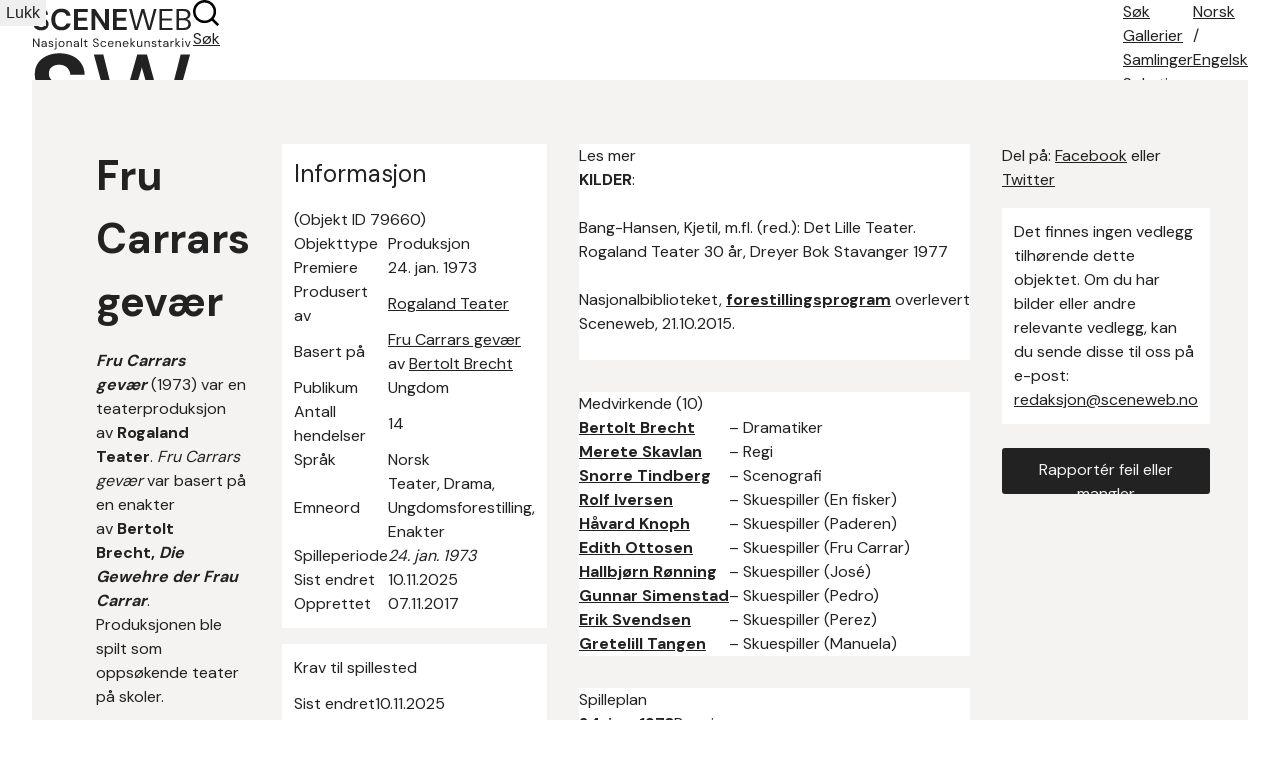

--- FILE ---
content_type: text/html; charset=utf-8
request_url: https://sceneweb.no/nb/production/79660/Fru_Carrars%20gev%C3%A6r
body_size: 12585
content:
<!DOCTYPE html>
<html lang="no">
<head>
  <title> Fru Carrars gevær – Sceneweb</title>

  <!-- Favicon -->
  <link rel="apple-touch-icon" href="/apple-touch-icon.png">
  <link rel="shortcut icon" type="image/x-icon" href="/favicon.ico">

  <!-- Meta -->
  <meta charset="utf-8">
  <meta name="viewport" content="width=device-width, initial-scale=1">

  <!-- Mobile Web App -->
  <meta name="apple-mobile-web-app-capable" content="yes">
  <meta name="mobile-web-app-capable" content="yes">
  <link rel="manifest" href="/manifest.json">

  <!-- Open Graph tags -->
  
  <meta property="og:url"           content="https://sceneweb.no/nb/production/79660/Fru_Carrars%20gev%C3%A6r" />
  <meta property="og:type"          content="website" />
  <meta property="og:title"         content="Fru Carrars gevær" />
  
    <meta property="og:description" content="Fru Carrars gevær (1973) var en teaterproduksjon av Rogaland Teater. Fru Carrars gevær var basert på en enakter av Bertolt Brecht, Die Gewehre der Frau Carrar. Produksjonen ble spilt som oppsøkende teater på skoler." />
  
  


  <!-- Font -->
  <link href="https://fonts.googleapis.com/css2?family=DM+Sans:wght@400;700&display=swap" rel="stylesheet">

  <link href="/videojs/video-js.min.css" rel="stylesheet">
  <script type="text/javascript" src="/videojs/video.min.js"></script>

  <!-- Matomo -->
  <script>
    var _paq = window._paq = window._paq || [];
    /* tracker methods like "setCustomDimension" should be called before "trackPageView" */
    _paq.push(['trackPageView']);
    _paq.push(['enableLinkTracking']);
    (function() {
      var u="//prod.matomoservice02.copyleft.no/";
      _paq.push(['setTrackerUrl', u+'matomo.php']);
      _paq.push(['setSiteId', '8']);
      var d=document, g=d.createElement('script'), s=d.getElementsByTagName('script')[0];
      g.async=true; g.src=u+'matomo.js'; s.parentNode.insertBefore(g,s);
    })();
  </script>
  <!-- End Matomo Code -->

  <!-- Style -->
  <link rel="stylesheet" type="text/css" href="/assets/styles/main.css">
</head>
<body id="site">
  
    <header class="navbar">
      
        <a class="logo" href="/">
          
          <img class="desktop" src="/assets/images/sceneweb-logo-tagline.svg" alt="Sceneweb logo">
          
          <img class="mobile" src="/assets/images/sceneweb-logo-short.svg" alt="Sceneweb logo">
        </a>
        <a class="search-icon" href="/sok">
          <img src="/assets/images/search-icon.svg" alt="">
          <span>Søk</span>
        </a>
        <div class="burger-icon">
          <span></span>
          <span></span>
          <span></span>
        </div>
        <ul class="main-nav">
          <li><a href="/sok">Søk</a></li>
          
          <li><a href="/gallerier" class="">Gallerier</a></li>
          
          <li><a href="/samlinger" class="">Samlinger</a></li>
          
          <li><a href="/soketips" class="">Søketips</a></li>
          
          <li><a href="/om-oss" class="">Om oss</a></li>
          
          <li><a href="/kontakt" class="">Kontakt</a></li>
          
        </ul>
        <ul class="lang-nav">
          <li><a class="active" href="#">No<span class="hide-m">rsk</span></a></li>
          <li><span>/</span></li>
          <li><a class="" href="/en/production/79660/Se%C3%B1ora_Carrar&#039;s%20Rifles">Eng<span class="hide-m">elsk</span></a></li>
        </ul>
        <div class="nav-overlay"></div>
      
    </header>
  
  <main id="content">
    
    

  





<section class="container object-grid">
  
    <div class="a">

  <h1>Fru Carrars gevær</h1>




  <div class="mb-l">
    <p><strong><em>Fru Carrars gevær</em></strong> (1973) var en teaterproduksjon av <strong>Rogaland Teater</strong>. <em>Fru Carrars gevær </em>var basert på en enakter av <strong>Bertolt Brecht, <em>Die Gewehre der Frau Carrar</em></strong>. Produksjonen ble spilt som oppsøkende teater på skoler.</p> <p>Regissør var <strong>Merete Skavlan</strong>.</p> <p><strong>Edith Ottosen</strong> spilte tittelrollen.</p>
  </div>

</div>
<div class="b">
  <div class="info-box">
    <h2>Informasjon</h2> <span>(Objekt ID 79660)</span>
    <table>
      <tbody>
      
      <tr>
        <td>Objekttype</td>
        <td>Produksjon</td>
      </tr>
      
      <tr>
        <td>Premiere</td>
        <td>24. jan. 1973</td>
      </tr>
      
      <tr>
        <td>Produsert av</td>
        <td><a href="/nb/organisation/2661/Rogaland_Teater">Rogaland Teater</a></td>
      </tr>
      
      <tr>
        <td>Basert på</td>
        <td><a href="/nb/artwork/57264/Fru_Carrars%20gev%C3%A6r">Fru Carrars gevær</a> av <a href="/nb/artist/20786/Bertolt_Brecht">Bertolt Brecht</a></td>
      </tr>
      
      <tr>
        <td>Publikum</td>
        <td>Ungdom</td>
      </tr>
      
      <tr>
        <td>Antall hendelser</td>
        <td>14</td>
      </tr>
      
      <tr>
        <td>Språk</td>
        <td>Norsk</td>
      </tr>
      
      <tr>
        <td>Emneord</td>
        <td>Teater, Drama, Ungdomsforestilling, Enakter</td>
      </tr>
      
      <tr>
        <td>Spilleperiode</td>
        <td><em>24. jan. 1973</em>  </td>
      </tr>
      
      <tr>
        <td>Sist endret</td>
        <td>10.11.2025</td>
      </tr>
      
      <tr>
        <td>Opprettet</td>
        <td>07.11.2017</td>
      </tr>
      
      </tbody>
    </table>
  </div>
  
  <div class="info-box">
    <h3>Krav til spillested</h3>
    <table>
      <tbody>
      
      <tr>
        <td>Sist endret</td>
        <td>10.11.2025</td>
      </tr>
      
      <tr>
        <td>Opprettet</td>
        <td>07.11.2017</td>
      </tr>
      
      </tbody>
    </table>
  </div>
  
  

</div>
<div class="c">
  
  <div class="accordion">
    <div class="accordion-header">
      Les mer
    </div>
    <div class="accordion-content">
      <p><strong>KILDER</strong>:</p> <p>Bang-Hansen, Kjetil, m.fl. (red.): Det Lille Teater. Rogaland Teater 30 år, Dreyer Bok Stavanger 1977</p> <p>Nasjonalbiblioteket, <a href="/nb/multimedia/79651"><strong>forestillingsprogram</strong></a> overlevert Sceneweb, 21.10.2015.</p>
    </div>
  </div>
  


  
  <div class="accordion ">
    <div class="accordion-header">
      Medvirkende (10)
    </div>
    <div class="accordion-content">
      <table >
        <thead>
          <tr>
            <th class="sortable"><span>Navn</span></th>
            <th class="sortable"><span>Rolle</span></th>
          </tr>
        </thead>
        <tbody>
        
          <tr>
            <td><a href=/nb/artist/20786/Bertolt_Brecht><b>Bertolt Brecht</b></a> </td>
            <td>– Dramatiker</td>
          </tr>
        
          <tr>
            <td><a href=/nb/artist/20416/Merete_Skavlan><b>Merete Skavlan</b></a> </td>
            <td>– Regi</td>
          </tr>
        
          <tr>
            <td><a href=/nb/artist/20600/Snorre_Tindberg><b>Snorre Tindberg</b></a> </td>
            <td>– Scenografi</td>
          </tr>
        
          <tr>
            <td><a href=/nb/artist/20913/Rolf_Iversen><b>Rolf Iversen</b></a> </td>
            <td>– Skuespiller (En fisker)</td>
          </tr>
        
          <tr>
            <td><a href=/nb/artist/49070/H%C3%A5vard_Knoph><b>Håvard Knoph</b></a> </td>
            <td>– Skuespiller (Paderen)</td>
          </tr>
        
          <tr>
            <td><a href=/nb/artist/28980/Edith_Ottosen><b>Edith Ottosen</b></a> </td>
            <td>– Skuespiller (Fru Carrar)</td>
          </tr>
        
          <tr>
            <td><a href=/nb/artist/29031/Hallbj%C3%B8rn_R%C3%B8nning><b>Hallbjørn Rønning</b></a> </td>
            <td>– Skuespiller (José)</td>
          </tr>
        
          <tr>
            <td><a href=/nb/artist/36434/Gunnar_Simenstad><b>Gunnar Simenstad</b></a> </td>
            <td>– Skuespiller (Pedro)</td>
          </tr>
        
          <tr>
            <td><a href=/nb/artist/49412/Erik_Svendsen><b>Erik Svendsen</b></a> </td>
            <td>– Skuespiller (Perez)</td>
          </tr>
        
          <tr>
            <td><a href=/nb/artist/32635/Gretelill_Tangen><b>Gretelill Tangen</b></a> </td>
            <td>– Skuespiller (Manuela)</td>
          </tr>
        
        </tbody>
      </table>
      
    </div>
  </div>
  


  


  


  
  <div class="accordion ">
    <div class="accordion-header">
      Spilleplan
    </div>
    <div class="accordion-content showspec-helper">
      <table class="showspec-helper-table ">
        <tbody>
        
          <tr>
            <td><b>24. jan. 1973</b>  
            </td>
            <td>
Premiere
            </td>
          </tr>
        
        </tbody>
      </table>
      
    </div>
  </div>
  


  

  

  

  
</div>

<div class="d">
  <div class="social-media">
    Del på: <a href="https://www.facebook.com/sharer/sharer.php?u=https%3A%2F%2Fsceneweb.no%2Fnb%2Fproduction%2F79660%2FFru_Carrars%2520gev%25C3%25A6r" target="_blank">Facebook</a> eller <a href="http://twitter.com/share?text=Fru Carrars gevær&amp;url=https%3A%2F%2Fsceneweb.no%2Fnb%2Fproduction%2F79660%2FFru_Carrars%2520gev%25C3%25A6r" target="_blank">Twitter</a>
  </div>


  <div class="no-media">
    <span>Det finnes ingen vedlegg tilhørende dette objektet. Om du har bilder
      eller andre relevante vedlegg, kan du sende disse til oss på e-post: 
      <a href="mailto:redaksjon@sceneweb.no" target="_blank">redaksjon@sceneweb.no</a></span>
  </div>


  <a class="btn primary object-alert"
    href="mailto:redaksjon@sceneweb.no?subject=Melding om feil informasjon på
    sceneweb.no&amp;body=Feil informasjon på
    https://sceneweb.no/nb/production/79660/Fru_Carrars%20gev%C3%A6r" target="_blank">
    Rapportér feil eller mangler
  </a>
</div>


  

  

  

  

  

  

  

  

  
</section> <!-- end .container object-gird -->

  </main>

  <footer class="footer">
    
      
        
          
<div class="flex">
  <ul class="contact">
    <li><b>Redaktør:</b> Elisabeth Leinslie</li>
    <li><a href="mailto:redaksjon@sceneweb.no">redaksjon@sceneweb.no</a></li>
  </ul>
  <ul class="social-icons">
    <li class="instagram">
      <a href="https://www.instagram.com/sceneweb.no/" target="_blank">
        <img src="/assets/images/instagram.svg" alt="Instagram">
      </a>
    </li>
    <li class="facebook">
      <a href="https://www.facebook.com/Sceneweb" target="_blank">
        <img src="/assets/images/facebook.svg" alt="Facebook">
      </a>
    </li>
    <li class="twitter">
      <a href="https://twitter.com/ScenewebNorway" target="_blank">
        <img src="/assets/images/twitter.svg" alt="Twitter">
      </a>
    </li>
  </ul>
</div>
<div class="flex supporters">
  <ul>
    <li><b>Støttet av:</b></li>
    <li><a href="https://www.kulturradet.no/" target="_blank">Norsk Kulturråd</a>, </li>
    <li><a href="https://www.scenekunstbruket.no/" target="_blank">Norsk scenekunstbruk</a>, </li>
    <li><a href="http://www.nto.no/" target="_blank">Norsk teater- og orkesterforening</a>, </li>
    <li><a href="http://mfa.no/" target="_blank">Utenriksdepartementet</a>, </li>
    <li><a href="https://www.bergen.kommune.no/" target="_blank">Bergen kommune</a>, </li>
    <li><a href="https://www.trondelagfylke.no/" target="_blank">Sørtrøndelag Fylkeskommune</a>, </li>
    <li><a href="https://www.erbo.no/" target="_blank">Torstein Erbos Gavefond</a>, </li>
    <li>Arild og Emilie Bachkes Fond, </li>
    <li><a href="https://www.hordaland.no/" target="_blank">Hordaland Fylkeskommune</a>, </li>
    <li><a href="https://dns.no/" target="_blank">Den Nationale Scene</a>, </li>
    <li><a href="https://bergesenstiftelsen.no/" target="_blank">Bergesenstiftelsen</a>, </li>
    <li><a href="https://www.oslo.kommune.no/" target="_blank">Oslo kommune</a> og </li>
    <li><a href="https://www.arkivverket.no/" target="_blank">Arkivverket</a></li>
  </ul>
  <a class="log-in" href="//login.sceneweb.no/" target="_blank">Logg inn</a>
</div>
<ul class="footer-end">
  <li>
    <span class="copy">&copy;</span>
    <span>Sceneweb – 2026</span>
  </li>
  <li>
    <span>Sceneweb eies av </span><a href="https://www.pahn.no/" target="_blank">Senter for scenekunst Norge</a>
  </li>
  <li>
    <a href="/personvern">Personvern</a>
  </li>
</ul>


        
      
    
  </footer>

  <div class="modal">
    <div class="modal-overlay"></div>
    <div class="modal-container">
      <div class="modal-header">
        <button class="modal-close">Lukk</button>
      </div>
      <div class="modal-content"></div>
    </div>
  </div>
  <script type="module" src="/assets/scripts/main.js"></script>
</body>
</html>


--- FILE ---
content_type: text/css; charset=utf-8
request_url: https://sceneweb.no/assets/styles/components/carousel.css
body_size: 5114
content:
/* ============================================================================= */
/* Carousel (adherent of carousel.js) */
/* ============================================================================= */

.carousel {
  height: 664px;
  position: relative;
  transform-style: preserve-3d;
  overflow: hidden;
  transition: .2s ease-in;

  &:focus {
    outline: none;
    box-shadow: 0 0 0 1px #fff, 0 0 2px 4px #4b8edb;
    border-radius: 1px;
    outline-offset: 1px;
  }
}

.carousel-item {
  width: 100%;
  margin: auto;
  padding: var(--spacing-m) 5rem;
  position: absolute;
  top: 0;
  bottom: 0;
  opacity: 0;
  z-index: 100;
  transition: transform .5s, opacity .5s, z-index .5s;

  & > img {
    object-fit: contain;
  }
}

.carousel-object-btn {
  position: absolute;
    top: var(--spacing-m);
    right: var(--spacing-m);
    z-index: 1001;
}

.carousel-footer {
  max-width: calc(100% - 2rem);
  max-height: 36px;
  padding: 4px 10px;
  position: absolute;
    bottom: var(--spacing-m);
    left: var(--spacing-m);
  color: #e8e2db;
  line-height: 1.8;
  background: rgba(34, 34, 34, 0.75);
  border-radius: 3px;
  pointer-events: none;

  white-space: nowrap;
	overflow: hidden;
	text-overflow: ellipsis;

  span, p, a, h1, h2, h3, h4, h5, h6 {
    color: #fff;
  }

  &.limit-length { max-width: calc(100% - 6rem); }
}

.carousel-page {
  display: flex;
  position: absolute;
    right: var(--spacing-m);
    bottom: var(--spacing-m);

  span {
    display: block;

    &:nth-child(1) {
      margin-right: 2px;
      font-weight: 700;
    }

    &:nth-child(2) {
      margin: -2px 2px 0 0;
      font-size: var(--font-size-l);
      font-family: Helvetica, sans-serif;
      font-weight: 200;
    }

    &:nth-child(3) {
      margin-top: 9px;
    }
  }
}

.carousel-item.active {
  opacity: 1;
  position: absolute;
  z-index: 900;
}

.carousel-item.next,
.carousel-item.prev {
  z-index: 800;
}

.carousel-item.next { transform: translateX(100%); }
.carousel-item.active { transform: translateX(0%); }
.carousel-item.prev { transform: translateX(-100%); }

.carousel-btn-next,
.carousel-btn-prev {
  position: absolute;
  top: 50%;
  width: 3rem;
  height: 3rem;
  padding: 0;
  background-color: #f7f5f4;
  transform: translateY(-50%);
  border: 0;
  border-radius: 50%;
  transition: .2s ease-in;
  cursor: pointer;
  z-index: 1001;

  &:hover {
    background-color: #fff;
  }

  &:focus {
    outline: none;
    box-shadow: 0 0 0 1px #ffffff, 0 0 2px 4px #4b8edb;
    border-radius: 50%;
    outline-offset: 1px;
  }
}

.carousel-btn-next { right: var(--spacing-m); }
.carousel-btn-prev { left: var(--spacing-m); }

.carousel-btn-next::after,
.carousel-btn-prev::after {
  content: ' ';
  position: absolute;
  width: 10px;
  height: 10px;
  top: 50%;
  left: 54%;
  border-right: 2px solid #222;
  border-bottom: 2px solid #222;
  transform: translate(-50%, -50%) rotate(135deg);
}

.carousel-btn-next::after {
  left: 47%;
  transform: translate(-50%, -50%) rotate(-45deg);
}


/* ============================================================================ */
/* Media Queries */
/* ============================================================================ */

@media screen and (max-width: 1200px) {

  .carousel {
    height: auto;
    max-height: 664px;
    padding-bottom: 58.25%;
  }

}

@media screen and (max-width: 1024px) {

  .carousel-item {
    padding: var(--spacing-m);
  }

  .carousel-footer {
    &.limit-length { max-width: calc(100% - 146px); }
  }

  .carousel-page {
    height: 36px;
    width: 36px;
    padding: 2px 6px;
    flex-direction: column;
    right: var(--spacing-m);
    z-index: 1001;
    color: #e8e2db;
    background-color: rgba(34,34,34,.75);
    border-radius: 3px;

    span {
      font-style: 1vw;

      &:nth-child(1),
      &:nth-child(3) {
        display: block;
        width: 100%;
        margin: 0;
        font-size: 12px;
        text-align: center;
      }

      &:nth-child(1) {
        width: 80%;
        margin: -1px auto 0;
        line-height: 1.4;
        border-bottom: 1px solid #e8e2db;
      }

      &:nth-child(2) { display: none; }

      &:nth-child(3) {
        margin-top: -1px;
      }
    }
  }

  .carousel-btn-next,
  .carousel-btn-prev {
    width: 36px;
    height: 36px;
    position: absolute;
      top: initial;
      right: 54px;
      bottom: -2px;
    background-color: rgba(34,34,34,.75);
    border-radius: 3px;
    transition: .2 ease-in;

    &:after { border-color: #e8e2db; }

    &:hover {
      color: #fff;
      background-color: #222;
    }

    &:focus { border-radius: 1px; }
  }

  .carousel-btn-prev {
    right: 92px;
    left: initial;
  }

}

@media screen and (max-width: 640px) {

  .carousel-item { padding: var(--spacing-s-s); }

  .carousel-footer {
    bottom: var(--spacing-s-s);
    left: var(--spacing-s-s);
  }

  .carousel-page {
    right: var(--spacing-s-s);
    bottom: var(--spacing-s-s);
  }

  .carousel-footer {
    max-width: calc(100% - 1.5rem);

    &.limit-length { max-width: calc(100% - 138px); }
  }


  .carousel-btn-next,
  .carousel-btn-prev {
    bottom: -6px;
  }

  .carousel-btn-next { right: 50px; }
  .carousel-btn-prev { right: 88px; }

}


--- FILE ---
content_type: text/css; charset=utf-8
request_url: https://sceneweb.no/assets/styles/pages/index.css
body_size: 7412
content:
/* ============================================================================= */
/* Pages/Front */
/* ============================================================================= */

.page-teaterfigur,
.gallery,
.collection {
  .flex-row {
    .link {
      height: 24px;
      display: block;
      margin-top: var(--spacing-m);
      margin-left: auto;
    }

    &:first-of-type {
      margin-bottom: 0;
    }

    &:last-of-type .btn {
      margin-top: var(--spacing-m);
      margin-right: auto;
      margin-left: auto;
    }
  }

  .featured {
    margin-bottom: 54px; /* 32 + 22 */

    .row {
      align-items: end;
    }

    .text-container {
      padding: var(--spacing-xl) var(--spacing-xxl) var(--spacing-xl) var(--spacing-xl);
      background-color: var(--background-color);

      h2 span {
        margin-left: 6px;
        font-size: var(--font-size-m);
        color: #bbb;
      }

      p {
        margin-bottom: var(--spacing-m);
      }
    }

    figure {
      width: fit-content;
      grid-column: span 5;
      margin-top: 122px;
      margin-left: -123px;
      margin-bottom: -22px;

      img {
        width: auto;
        height: auto; /* 100%; */
        max-width: 100%;
        max-height: 536px;
        object-fit: cover;
      }

      figcaption { height: 18px; }
    }

    .accordion {
      .accordion-header {
        height: 34px;
        padding: 0;
        border: 0;
        border-bottom: 1px solid var(--border-color);

        &:after {
          width: 8px;
          height: 8px;
          top: 14px;
        }

        p { text-decoration: underline; }
      }

      .accordion-content {
        padding: 0;
        padding-top: 10px;
      }
    }
  }

  .card-stack {
    display: table;       /* Equal to: "height: fit-content;"in firefox; */
    height: min-content;  /* Fix for Firefox issue */
    text-decoration: none;
    position: relative;
      z-index: 1;

    &:before,
    &:after {
      content: '';
      display: block;
      width: 100%;
      height: 100%;
      position: absolute;
      background: #fff;
      box-shadow: 2px 2px 4px 0 rgba(0,0,0,.12);
    }

    &:before {
      top: 6px;
      left: 4px;
      z-index: -1;
    }

    &:after {
      top: 12px;
      left: 8px;
      z-index: -2;
      box-shadow: 0 4px 8px rgba(0,0,0,.12);
    }

    > .card {
      background-color: #fff;
      box-shadow: 2px 2px 4px 0 rgba(0,0,0,.12);

      img {
        border: var(--spacing-m) solid #fff;
        border-bottom: 0;
      }

      .card-info {
        display: flex;
        flex-wrap: wrap;
        justify-content: space-between;
        padding: var(--spacing-m);
        background: #fff;

        span:first-of-type,
        span.title {
          display: block;
          width: 100%;
          margin-bottom: var(--spacing-m);
          text-decoration: underline;
        }

        span:last-of-type,
        span.img-creator {
          font-size: var(--font-size-s);
          text-decoration: none;
        }

        span.img-creator {
          margin-top: -10px;
          margin-bottom: var(--spacing-xs);
        }
      }
    }
  }

  .card {
    background-color: #fff;

    .video,
    .audio {
      background: #f0ebe5;
      padding: var(--spacing-xl) 0;

      img {
       width: 62px;
       margin: 0 auto;
      }
    }

    .copyright-considerations {
      padding: var(--spacing-xl) var(--spacing-m);
      opacity: 1;
      background: #f0ebe5;

      span {
        font-size: var(--font-size-s);

        &:first-of-type {
          font-size: var(--font-size-m);
        }
      }
    }

    .card-info.nomultimedia span:last-of-type {
      font-size: var(--spacing-xl);
      text-decoration: underline;
    }

    .card-info {
      display: flex;
      flex-wrap: wrap;
      justify-content: space-between;
      padding: var(--spacing-m);
      background: #fff;

      span:first-of-type {
        display: block;
        width: 100%;
        margin-bottom: var(--spacing-m);
        word-break: break-all;
        text-decoration: underline;
      }

      span:last-of-type {
        font-size: var(--font-size-s);
        text-decoration: none;
      }
    }
  }

  h1 { display: inline-block; }

  .select-sort {
    max-width: 227px;
    margin-top: 1rem;
    float: right;

    &.single {
      margin-top: initial;
      margin-bottom: var(--spacing-m-m);

      & + .brick-grid {
        width: 100%;
      }
    }
  }
}


/* ============================================================================= */
/* Meida Queries */
/* ============================================================================= */

@media screen and (max-width: 1200px) {

  .gallery,
  .collection {
    .featured {
      .text-container { grid-column: span 9; }
      figure { grid-column: span 3; }
    }
  }

}

@media screen and (max-width: 1024px) {

  .gallery,
  .collection {
    .featured {
      margin-bottom: var(--spacing-l);

      .text-container {
        padding: var(--spacing-l)
        var(--spacing-xxl)
        var(--spacing-l)
        var(--spacing-l);
      }

      .card-stack > .card {
        img { border: var(--spacing-s) solid #fff; }
        .card-info { padding: var(--spacing-s); }
      }

      .select-sort { margin-top: .5rem; }
    }

    .card {
      .video,
      .audio { padding: var(--spacing-l) 0; }

      .copyright-considerations {
        padding: var(--spacing-l) var(--spacing-s);
      }

      .card-info.nomultimedia span:last-of-type {
        font-size: var(--spacing-l);
      }
    }
  }

  .cards .col-3 {
    grid-column: span 4;
    &:last-of-type { display: none; }
  }

}

@media screen and (max-width: 768px) {

  .gallery,
  .collection {
    .featured {
      margin-bottom: var(--spacing-m);

      .text-container {
        grid-column: span 12;
        padding:  var(--spacing-m)
                  var(--spacing-m)
                  var(--spacing-l)
                  var(--spacing-m);
      }

      figure {
        width: 100%;
        grid-column: span 12;
        margin: 0;

        img {
          width: 100%;
          max-height: 500px;
          border: var(--spacing-s) solid #fff;
        }
      }
    }

    .cards { margin-bottom: var(--spacing-m); }

    .card-stack {
      box-shadow: none;

      > .card { box-shadow: none; }
      &:before { display: none; }
      &:after { display: none; }
    }

    .card {
      .copyright-considerations {
        span {
          font-size: 2.1vw;

          &:first-of-type {
            font-size: 3.15vw;
          }
        }
      }

      .card-info {
        padding: var(--spacing-s);
        word-break: break-all;
      }
    }

    .card-stack > .card {
      img { border: var(--spacing-s) solid #fff; }

      .card-info {
        padding: var(--spacing-s);

        span.img-creator {
          margin-top: -5px;
        }
      }
    }
  }

  .cards .col-3 {
    grid-column: span 6;
    &:nth-child(n+3) { display: none; }
  }

}

@media screen and (max-width: 640px) {

  .gallery,
  .collection {
    .card-stack > .card img { border: none; }

    .flex-row:last-of-type .btn {
      margin-top: var(--spacing-s-s);
    }
  }
}

@media screen and (max-width: 420px) {

  .gallery,
  .collection {
    .select-sort {
      max-width: initial;
      margin-top: -.5rem;

      & + .brick-grid {
        margin-top: 3rem;
      }
    }

    .flex-row:last-of-type .btn {
      margin-top: var(--spacing-s);
    }
  }

}


--- FILE ---
content_type: text/css; charset=utf-8
request_url: https://sceneweb.no/assets/styles/pages/object.css
body_size: 6132
content:
/* ============================================================================= */
/* Object page */
/* ============================================================================= */

.object-grid {
  display: grid;
  grid-template-areas:
  'a a a a a a a a b b b b'
  'c c c c c c c c b b b b'
  'c c c c c c c c d d d d';
  grid-template-columns: repeat(12, 1fr);
  grid-template-rows: auto auto 1fr;
  grid-gap: 4px 2rem;

  .a { grid-area: a; }
  .b { grid-area: b; }
  .c { grid-area: c; }
  .d { grid-area: d; }
}

.container.object-grid {
  margin-top: var(--spacing-xl);
}

.object-grid .a {
  h1 {
    line-height: 1.3;
    font-size: var(--font-size-l-l);

    &:only-child { margin-bottom: var(--spacing-l); }
  }

  .alias {
    display: block;
    margin-top: -1rem;
    margin-bottom: var(--spacing-m);
  }
}

.info-box {
  height: fit-content;
  margin-bottom: var(--spacing-m);
  padding: var(--spacing-s-s);
  background-color: #fff;

  h2 { display: inline-block; }

  h3 {
    display: inline-block;
    font-size: var(--font-size-m-m);
  }

  span {
    margin-top: 9px;
    float: right;
    color: #bfbbb5;
  }

  p {
    margin-bottom: var(--spacing-m);

    &:last-of-type {
      margin-bottom: var(--spacing-s);
    }
  }

  table {
    width: 100%;

    tbody tr {
      border-bottom: 1px solid #f1f0ed;

      &:last-of-type {
        border-bottom: 0;

        td {
          padding-bottom: 0;
        }
      }

      td {
        padding: var(--spacing-s) 0;
        float: left;
        display: block;
        overflow: hidden;

        &:nth-child(1) {
          width: 40%;
        }

        &:nth-child(2) {
          width: 60%;
          text-align: right;
        }
      }
    }
  }
}

.download-btn {
  margin-top: var(--spacing-m-m);
  margin-bottom: var(--spacing-m);
}

.social-media { margin-bottom: var(--spacing-m); }

.no-media {
  height: fit-content;
  margin-bottom: var(--spacing-m-m);
  padding: var(--spacing-s-s);
  background-color: #fff;
}

.old-object-page {
  display: block;
  margin-top: var(--spacing-m-m);
}

.accordion-content,
.modal-content {
  ul li {
    padding: var(--spacing-xs) 0;

    &:first-of-type { padding-top: 0; }
    &:last-of-type { padding-bottom: 0; }
  }

  table {
    width: 100%;

    tbody tr {
      td {
        padding: var(--spacing-xs) var(--spacing-m) var(--spacing-xs) 0;

        &:first-of-type {
          width: 50%;
        }

        &:last-of-type {
          padding-right: 0;
        }
      }

      &:first-of-type td { padding-top: 0; }
      &:last-of-type td { padding-bottom: 0; }
    }
  }

  .showspec-helper-table {
    tbody tr td { vertical-align: top; }

    ul {
      display: inline-block;

      li {
        &:first-of-type,
        &:last-of-type {
          display: inline;
        }
      }
    }
  }
}

.accordion-content thead { display: none; }

.modal-content .sortable {
  position: relative;
  padding-bottom: var(--spacing-m);

  & span {
    position: relative;
    text-decoration: underline;
    cursor: pointer;

    &:before {
      content: "";
      position: absolute;
        top: 5px;
        right: -5px;
      border-right: 4px solid transparent;
      border-bottom: 6px solid #bfbbb5;
      border-left: 4px solid transparent;
    }

    &:after {
      content: "";
      position: relative;
        top: 19px;
        left: 5px;
      border-top: 6px solid #bbb;
      border-right: 4px solid transparent;
      border-left: 4px solid transparent;
    }
  }

  &.active[data-sort="asc"] span:before { border-bottom: 6px solid var(--primary-color); }
  &.active[data-sort="desc"] span:after { border-top: 6px solid var(--primary-color); }
}


/* ============================================================================ */
/* Media Queries */
/* ============================================================================ */

@media screen and (max-width: 1439px) {

  .object-grid {
    grid-template-areas:
    'a a a a a a a b b b b b'
    'c c c c c c c b b b b b'
    'c c c c c c c d d d d d';
  }

}

@media screen and (max-width: 1023px) {

  .container.object-grid {
    margin-top: var(--spacing-l);
    margin-bottom: var(--spacing-xl);
  }

  .object-grid {
    grid-template-areas:
    'a a a a a a a a a a a a'
    'b b b b b b b b b b b b'
    'c c c c c c c c c c c c'
    'd d d d d d d d d d d d';
  }

  .info-box {
    margin-bottom: var(--spacing-l);

    table tbody tr td {
      &:nth-child(1) { width: 30%; }
      &:nth-child(2) { width: 70%; }
    }
  }

}

@media screen and (max-width: 768px) {

  .object-grid {
    grid-template-columns: repeat(6, 1fr);
    grid-template-areas:
    'a a a a a a'
    'b b b b b b'
    'c c c c c c'
    'd d d d d d';
  }

}

@media screen and (max-width: 640px) {

  .object-grid {
    .a h1 { font-size: var(--font-size-l); }

    .accordion {
      margin-bottom: var(--spacing-m-m);

      &.active {
        .accordion-content {
          padding: var(--spacing-s) var(--spacing-m) var(--spacing-m);
        }
      }
    }

    .accordion-header {
      padding: var(--spacing-s-s);
      font-size: var(--font-size-m);
    }

    .accordion-content {
      padding: 0 var(--spacing-s-s);
    }

    .accordion-content {
      p, a, ul li, tr td {
        font-size: var(--font-size-s-s);
      }
    }
  }

  .modal-content table tbody { font-size: var(--font-size-s-s); }

  .info-box {
    margin-bottom: var(--spacing-m-m);
    h2 { font-size: var(--font-size-m-m); }
    span { font-size: var(--font-size-s-s); }
  }
}

@media screen and (max-width: 440px) {

  .object-grid {
    .accordion {
      &.active {
        .accordion-content {
          padding: var(--spacing-s) var(--spacing-s-s) var(--spacing-m);
        }
      }
    }
  }

  .info-box {

    h2 { margin-bottom: var(--spacing-s); }

    span {
      width: 100%;
      margin-top: 0;
      margin-bottom: var(--spacing-s);
      font-size: var(--font-size-s);
    }

    table tbody tr td {
      &:nth-child(1) {
        width: 100%;
        font-weight: 700;
        padding-bottom: 0;
      }

      &:nth-child(2) {
        width: 100%;
        text-align: left;
        padding-top: var(--spacing-xs);
      }
    }
  }

}


--- FILE ---
content_type: text/css; charset=utf-8
request_url: https://sceneweb.no/assets/styles/pages/award.css
body_size: 1998
content:
/* ============================================================================= */
/* Page award (award.html and awarding.html) */
/* ============================================================================= */

.back-button {
  display: block;
  position: relative;
  margin-bottom: var(--spacing-m-m);
  padding-left: var(--spacing-m-m);
  font-weight: 600;

  &:before {
    content: " ";
    width: 10px;
    height: 10px;
    position: absolute;
      top: 50%;
      left: 5px;
    border-right: 2px solid #222;
    border-bottom: 2px solid #222;
    transform: translate(-50%,-50%) rotate(140deg);
    transition: all .15s ease-out;
  }

  &:after {
    content: " ";
    width: 16px;
    height: 2px;
    position: absolute;
      top: 11px;
      left: 0px;
    background: #222;
  }

  .back-button-navbar {
    display: flex;
    align-self: center;
    margin-bottom: 0;
    font-weight: 400;
  }

  .back-button-spacer {
    flex-grow: 1;
  }
}

.award-links ul li { padding: var(--spacing-xs) 0; }

.awarding-nav {
  height: fit-content;
  margin-bottom: var(--spacing-m);
  padding: var(--spacing-s-s);
  padding: var(--spacing-m-m);
  background-color: #fff;

  h2 { display: inline-block; }

  ul li {
    margin-bottom: var(--spacing-s);

    &:last-of-type { margin-bottom: 0; }

    &.active {
      position: relative;
      padding-left: var(--spacing-s-s);
      font-weight: bold;

      &:after {
        content: " ";
        width: 7px;
        height: 7px;
        position: absolute;
          top: 50%;
          left: 0;
        border-right: 2px solid #222;
        border-bottom: 2px solid #222;
        transform: translate(-50%,-50%) rotate(-45deg);
      }
    }
  }
}


/* ============================================================================ */
/* Media Queries */
/* ============================================================================ */

@media screen and (max-width: 1023px) {

  .awarding-nav { margin-bottom: var(--spacing-l); }

}


@media screen and (max-width: 440px) {

  .awarding-nav h2 { margin-bottom: var(--spacing-s); }

}


--- FILE ---
content_type: text/css; charset=utf-8
request_url: https://sceneweb.no/assets/styles/pages/fnma.css
body_size: 4571
content:
/* ============================================================================= */
/* FNMA */
/* ============================================================================= */

.logo.fnma img {
  width: 56px; 
}

.fnma {
  .container.fnma {
    margin: var(--spacing-xl) auto;
    margin: 0 auto;
    padding: 0 32px;
  }

  .container.fnma-sm {
    max-width: calc(768px + 64px);
    margin: 0 auto;
    padding: 0 32px;
  }

  .mt-xxl { margin-top: var(--spacing-xxl) !important; }
  .mt-xl { margin-top: var(--spacing-xl) !important; }
  .mt-l { margin-top: var(--spacing-l) !important; }

  .mb-xxl { margin-bottom: var(--spacing-xxl) !important; }
  .mb-xl { margin-bottom: var(--spacing-xl) !important; }
  .mb-l { margin-bottom: var(--spacing-l) !important; }

  .fs-h2 {
    font-size: 1.8rem;
    font-weight: 500;
  }

  .hero {
    position: relative;

    .images {
      display: flex;
      gap: 4px;
      padding: 4px;

      img {
        border-radius: 3px;
      }
    }

    .s {
      width: 100%;
      max-width: 768px;
      height: 112px;
      margin: auto;
      padding: 32px;
      position: absolute;
        top: 0;
        right: 0;
        bottom: 0;
        left: 0;
      border-radius: 3px;
      background-color: #fff;
    }
  }

  .intro {
    padding: var(--spacing-l) var(--spacing-l);
    margin: 0 auto;
    background-color: var(--background-color);

    .accordion {
      .accordion-header {
        margin-top: var(--spacing-s-s);
        padding: var(--spacing-s-s) 0;
      }

      &.active {
        .accordion-content {
          padding: var(--spacing-m) 0 0;
        }
      }
    }
  }

  .object-type a {
    display: flex;
    height: 100%;
    padding: 2rem 1rem;
    justify-content: center;
    align-items: center;
  }

  .hero-text {
    text-align: center;
    margin-bottom: 2.5rem;

    .year {
      margin-bottom: .25rem;
    }
  }

  .fnma-grid {
    display: grid;
    grid-template-columns: repeat(12, 1fr);
    gap: 2rem;


    .card {
      display: block;
      margin: 0;
      padding: var(--spacing-m);
      text-align: center;
      text-decoration: none;
      background: #fff;
      border-radius: 3px;
      transition: all 0.12s ease-out;
      box-shadow: 0 8px 12px rgba(0, 0, 0, .08);

      &.year {
        font-size: 1.25rem;
      }

      &:hover {
          box-shadow: 0 4px 8px rgba(0, 0, 0, .12);
      }
    }
  }

  .col-4 {
    grid-column: span 4;
  }

  .index-letter {
    font-size: 1.8rem;
    margin-bottom: .5rem;
  }

  ul.index-list {
    margin-bottom: .5rem;

    li {
      margin-bottom: .25rem; 
    }
  }


  .production-item {
    display: block;
    margin-bottom: 1.5rem;
    padding: var(--spacing-s-s);
    border: 1px solid #efebe5;
    border-radius: 3px;
    text-decoration: none;
    word-break: break-word;
    cursor: pointer;
    transition: all .2s ease-out;

    h3 {
      font-size: 1.25rem;
      margin-bottom: .5rem;
    }

    .img-container {
      max-width: 120px;
      margin-top: .25rem;
      margin-right: 1rem;
    }

    &:hover {
      background-color: #fff;
      border-color: #fff;
      box-shadow: 0 4px 8px rgba(0, 0, 0, .12);
    }
  }
}


/* ============================================================================ */
/* Media Queries */
/* ============================================================================ */

@media screen and (max-width: 1023px) {
  .fnma {
    .intro .accordion:last-of-type {
        margin-bottom: 0;
    }

    .hero {
      .s {
        width: 100%;
        max-width: 690px;
      }
    }
  }
}

@media screen and (max-width: 768px) {

  .logo.fnma img {
    width: 48px; 
  }

  .fnma {
    .fs-h2 {
      font-size: 1.5rem;
    }

    .hero {
      position: static;

      .s {
        width: calc(100% - 8px);
        height: 80px;
        max-width: 768px;
        margin: 0 4px 4px;
        padding: 16px;
        position: static;
      }
    }

    .hero-text {
      margin-bottom: 2rem;
    }

    .index-letter {
      font-size: 1.6rem;
      margin-bottom: .25rem;
    }
  }

}

@media screen and (max-width: 672px) {

  .fnma {
    .container.fnma-sm {
      max-width: calc(768px + 32px);
      padding: 0 16px;
    }
  }
}

@media screen and (max-width: 640px) {

  .fnma {
    .grid-row {
      gap: 1rem;
    }

    .fnma-grid {
      gap: 1.5rem;
    }

    .col-12-sm {
      grid-column: span 12;
    }

    .col-6-sm {
      grid-column: span 6;
    }
  }
}

@media screen and (max-width: 440px) {

  .fnma {
    .fnma-grid {
      gap: 1rem;
    }

    .col-12-xs {
      grid-column: span 12;
    }
  }
}

.librettist {
    text-decoration:none;
}


--- FILE ---
content_type: image/svg+xml
request_url: https://sceneweb.no/assets/images/sceneweb-logo-tagline.svg
body_size: 18420
content:
<svg width="161" height="51" viewBox="0 0 161 51" fill="none" xmlns="http://www.w3.org/2000/svg">
<path d="M9.21 30.36C7.67 30.36 6.31 30.1 5.13 29.58C3.95 29.04 3.02 28.28 2.34 27.3C1.66 26.3 1.31 25.09 1.29 23.67H5.34C5.38 24.65 5.73 25.48 6.39 26.16C7.07 26.82 8 27.15 9.18 27.15C10.2 27.15 11.01 26.91 11.61 26.43C12.21 25.93 12.51 25.27 12.51 24.45C12.51 23.59 12.24 22.92 11.7 22.44C11.18 21.96 10.48 21.57 9.6 21.27C8.72 20.97 7.78 20.65 6.78 20.31C5.16 19.75 3.92 19.03 3.06 18.15C2.22 17.27 1.8 16.1 1.8 14.64C1.78 13.4 2.07 12.34 2.67 11.46C3.29 10.56 4.13 9.87 5.19 9.39C6.25 8.89 7.47 8.64 8.85 8.64C10.25 8.64 11.48 8.89 12.54 9.39C13.62 9.89 14.46 10.59 15.06 11.49C15.68 12.39 16.01 13.46 16.05 14.7H11.94C11.92 13.96 11.63 13.31 11.07 12.75C10.53 12.17 9.77 11.88 8.79 11.88C7.95 11.86 7.24 12.07 6.66 12.51C6.1 12.93 5.82 13.55 5.82 14.37C5.82 15.07 6.04 15.63 6.48 16.05C6.92 16.45 7.52 16.79 8.28 17.07C9.04 17.35 9.91 17.65 10.89 17.97C11.93 18.33 12.88 18.75 13.74 19.23C14.6 19.71 15.29 20.35 15.81 21.15C16.33 21.93 16.59 22.94 16.59 24.18C16.59 25.28 16.31 26.3 15.75 27.24C15.19 28.18 14.36 28.94 13.26 29.52C12.16 30.08 10.81 30.36 9.21 30.36ZM29.4504 30.36C27.3304 30.36 25.5104 29.91 23.9904 29.01C22.4704 28.09 21.3004 26.82 20.4804 25.2C19.6604 23.56 19.2504 21.67 19.2504 19.53C19.2504 17.39 19.6604 15.5 20.4804 13.86C21.3004 12.22 22.4704 10.94 23.9904 10.02C25.5104 9.1 27.3304 8.64 29.4504 8.64C31.9704 8.64 34.0304 9.27 35.6304 10.53C37.2504 11.77 38.2604 13.52 38.6604 15.78H34.4304C34.1704 14.64 33.6104 13.75 32.7504 13.11C31.9104 12.45 30.7904 12.12 29.3904 12.12C27.4504 12.12 25.9304 12.78 24.8304 14.1C23.7304 15.42 23.1804 17.23 23.1804 19.53C23.1804 21.83 23.7304 23.64 24.8304 24.96C25.9304 26.26 27.4504 26.91 29.3904 26.91C30.7904 26.91 31.9104 26.61 32.7504 26.01C33.6104 25.39 34.1704 24.54 34.4304 23.46H38.6604C38.2604 25.62 37.2504 27.31 35.6304 28.53C34.0304 29.75 31.9704 30.36 29.4504 30.36ZM42.0595 30V9H55.7695V12.09H45.8995V17.85H54.8695V20.85H45.8995V26.91H55.7695V30H42.0595ZM59.4033 30V9H63.2433L73.1133 23.79V9H76.9533V30H73.1133L63.2433 15.24V30H59.4033ZM81.0244 30V9H94.7344V12.09H84.8644V17.85H93.8344V20.85H84.8644V26.91H94.7344V30H81.0244ZM102.868 30.03L97.1081 9H99.8081L104.338 27.03L109.498 9H112.288L117.298 27.03L121.888 9H124.588L118.708 30H115.828L110.818 12.66L105.688 30L102.868 30.03ZM127.552 30V9H140.542V11.07H130.072V18.39H139.642V20.43H130.072V27.93H140.542V30H127.552ZM144.486 30V9H151.866C153.346 9 154.566 9.24 155.526 9.72C156.506 10.18 157.236 10.82 157.716 11.64C158.196 12.44 158.436 13.34 158.436 14.34C158.436 15.7 158.066 16.77 157.326 17.55C156.606 18.33 155.736 18.87 154.716 19.17C155.496 19.31 156.206 19.62 156.846 20.1C157.486 20.58 157.986 21.18 158.346 21.9C158.726 22.62 158.916 23.41 158.916 24.27C158.916 25.33 158.656 26.3 158.136 27.18C157.616 28.04 156.846 28.73 155.826 29.25C154.806 29.75 153.566 30 152.106 30H144.486ZM147.006 18.18H151.686C153.026 18.18 154.056 17.87 154.776 17.25C155.496 16.61 155.856 15.73 155.856 14.61C155.856 13.55 155.496 12.7 154.776 12.06C154.076 11.42 153.016 11.1 151.596 11.1H147.006V18.18ZM147.006 27.9H151.836C153.276 27.9 154.386 27.57 155.166 26.91C155.946 26.23 156.336 25.29 156.336 24.09C156.336 22.91 155.926 21.97 155.106 21.27C154.286 20.55 153.176 20.19 151.776 20.19H147.006V27.9Z" fill="#222222"/>
<path d="M0.888 47V38.6H1.896L6.372 45.332V38.6H7.38V47H6.372L1.896 40.268V47H0.888ZM11.6574 47.144C11.1614 47.144 10.7494 47.06 10.4214 46.892C10.0934 46.724 9.84944 46.5 9.68944 46.22C9.52944 45.94 9.44944 45.636 9.44944 45.308C9.44944 44.7 9.68144 44.232 10.1454 43.904C10.6094 43.576 11.2414 43.412 12.0414 43.412H13.6494V43.34C13.6494 42.82 13.5134 42.428 13.2414 42.164C12.9694 41.892 12.6054 41.756 12.1494 41.756C11.7574 41.756 11.4174 41.856 11.1294 42.056C10.8494 42.248 10.6734 42.532 10.6014 42.908H9.56944C9.60944 42.476 9.75344 42.112 10.0014 41.816C10.2574 41.52 10.5734 41.296 10.9494 41.144C11.3254 40.984 11.7254 40.904 12.1494 40.904C12.9814 40.904 13.6054 41.128 14.0214 41.576C14.4454 42.016 14.6574 42.604 14.6574 43.34V47H13.7574L13.6974 45.932C13.5294 46.268 13.2814 46.556 12.9534 46.796C12.6334 47.028 12.2014 47.144 11.6574 47.144ZM11.8134 46.292C12.1974 46.292 12.5254 46.192 12.7974 45.992C13.0774 45.792 13.2894 45.532 13.4334 45.212C13.5774 44.892 13.6494 44.556 13.6494 44.204V44.192H12.1254C11.5334 44.192 11.1134 44.296 10.8654 44.504C10.6254 44.704 10.5054 44.956 10.5054 45.26C10.5054 45.572 10.6174 45.824 10.8414 46.016C11.0734 46.2 11.3974 46.292 11.8134 46.292ZM19.0256 47.144C18.3136 47.144 17.7216 46.964 17.2496 46.604C16.7776 46.244 16.5016 45.756 16.4216 45.14H17.4536C17.5176 45.452 17.6816 45.724 17.9456 45.956C18.2176 46.18 18.5816 46.292 19.0376 46.292C19.4616 46.292 19.7736 46.204 19.9736 46.028C20.1736 45.844 20.2736 45.628 20.2736 45.38C20.2736 45.02 20.1416 44.78 19.8776 44.66C19.6216 44.54 19.2576 44.432 18.7856 44.336C18.4656 44.272 18.1456 44.18 17.8256 44.06C17.5056 43.94 17.2376 43.772 17.0216 43.556C16.8056 43.332 16.6976 43.04 16.6976 42.68C16.6976 42.16 16.8896 41.736 17.2736 41.408C17.6656 41.072 18.1936 40.904 18.8576 40.904C19.4896 40.904 20.0056 41.064 20.4056 41.384C20.8136 41.696 21.0496 42.144 21.1136 42.728H20.1176C20.0776 42.424 19.9456 42.188 19.7216 42.02C19.5056 41.844 19.2136 41.756 18.8456 41.756C18.4856 41.756 18.2056 41.832 18.0056 41.984C17.8136 42.136 17.7176 42.336 17.7176 42.584C17.7176 42.824 17.8416 43.012 18.0896 43.148C18.3456 43.284 18.6896 43.4 19.1216 43.496C19.4896 43.576 19.8376 43.676 20.1656 43.796C20.5016 43.908 20.7736 44.08 20.9816 44.312C21.1976 44.536 21.3056 44.864 21.3056 45.296C21.3136 45.832 21.1096 46.276 20.6936 46.628C20.2856 46.972 19.7296 47.144 19.0256 47.144ZM23.9816 39.728C23.7896 39.728 23.6256 39.664 23.4896 39.536C23.3536 39.4 23.2856 39.232 23.2856 39.032C23.2856 38.84 23.3536 38.68 23.4896 38.552C23.6256 38.424 23.7896 38.36 23.9816 38.36C24.1736 38.36 24.3336 38.424 24.4616 38.552C24.5976 38.68 24.6656 38.84 24.6656 39.032C24.6656 39.232 24.5976 39.4 24.4616 39.536C24.3336 39.664 24.1736 39.728 23.9816 39.728ZM22.1576 49.64V48.776H22.6256C22.9216 48.776 23.1336 48.712 23.2616 48.584C23.3976 48.464 23.4656 48.256 23.4656 47.96V41.048H24.4736V47.984C24.4736 48.56 24.3296 48.98 24.0416 49.244C23.7536 49.508 23.3336 49.64 22.7816 49.64H22.1576ZM29.5159 47.144C28.9559 47.144 28.4519 47.016 28.0039 46.76C27.5559 46.504 27.1999 46.144 26.9359 45.68C26.6799 45.208 26.5519 44.656 26.5519 44.024C26.5519 43.392 26.6839 42.844 26.9479 42.38C27.2119 41.908 27.5679 41.544 28.0159 41.288C28.4719 41.032 28.9799 40.904 29.5399 40.904C30.0999 40.904 30.6039 41.032 31.0519 41.288C31.4999 41.544 31.8519 41.908 32.1079 42.38C32.3719 42.844 32.5039 43.392 32.5039 44.024C32.5039 44.656 32.3719 45.208 32.1079 45.68C31.8439 46.144 31.4839 46.504 31.0279 46.76C30.5799 47.016 30.0759 47.144 29.5159 47.144ZM29.5159 46.28C29.8599 46.28 30.1799 46.196 30.4759 46.028C30.7719 45.86 31.0119 45.608 31.1959 45.272C31.3799 44.936 31.4719 44.52 31.4719 44.024C31.4719 43.528 31.3799 43.112 31.1959 42.776C31.0199 42.44 30.7839 42.188 30.4879 42.02C30.1919 41.852 29.8759 41.768 29.5399 41.768C29.1959 41.768 28.8759 41.852 28.5799 42.02C28.2839 42.188 28.0439 42.44 27.8599 42.776C27.6759 43.112 27.5839 43.528 27.5839 44.024C27.5839 44.52 27.6759 44.936 27.8599 45.272C28.0439 45.608 28.2799 45.86 28.5679 46.028C28.8639 46.196 29.1799 46.28 29.5159 46.28ZM34.4814 47V41.048H35.3934L35.4534 42.116C35.6454 41.74 35.9214 41.444 36.2814 41.228C36.6414 41.012 37.0494 40.904 37.5054 40.904C38.2094 40.904 38.7694 41.12 39.1854 41.552C39.6094 41.976 39.8214 42.632 39.8214 43.52V47H38.8134V43.628C38.8134 42.388 38.3014 41.768 37.2774 41.768C36.7654 41.768 36.3374 41.956 35.9934 42.332C35.6574 42.7 35.4894 43.228 35.4894 43.916V47H34.4814ZM43.9046 47.144C43.4086 47.144 42.9966 47.06 42.6686 46.892C42.3406 46.724 42.0966 46.5 41.9366 46.22C41.7766 45.94 41.6966 45.636 41.6966 45.308C41.6966 44.7 41.9286 44.232 42.3926 43.904C42.8566 43.576 43.4886 43.412 44.2886 43.412H45.8966V43.34C45.8966 42.82 45.7606 42.428 45.4886 42.164C45.2166 41.892 44.8526 41.756 44.3966 41.756C44.0046 41.756 43.6646 41.856 43.3766 42.056C43.0966 42.248 42.9206 42.532 42.8486 42.908H41.8166C41.8566 42.476 42.0006 42.112 42.2486 41.816C42.5046 41.52 42.8206 41.296 43.1966 41.144C43.5726 40.984 43.9726 40.904 44.3966 40.904C45.2286 40.904 45.8526 41.128 46.2686 41.576C46.6926 42.016 46.9046 42.604 46.9046 43.34V47H46.0046L45.9446 45.932C45.7766 46.268 45.5286 46.556 45.2006 46.796C44.8806 47.028 44.4486 47.144 43.9046 47.144ZM44.0606 46.292C44.4446 46.292 44.7726 46.192 45.0446 45.992C45.3246 45.792 45.5366 45.532 45.6806 45.212C45.8246 44.892 45.8966 44.556 45.8966 44.204V44.192H44.3726C43.7806 44.192 43.3606 44.296 43.1126 44.504C42.8726 44.704 42.7526 44.956 42.7526 45.26C42.7526 45.572 42.8646 45.824 43.0886 46.016C43.3206 46.2 43.6446 46.292 44.0606 46.292ZM48.9928 47V38.36H50.0008V47H48.9928ZM54.581 47C54.037 47 53.609 46.868 53.297 46.604C52.985 46.34 52.829 45.864 52.829 45.176V41.9H51.797V41.048H52.829L52.961 39.62H53.837V41.048H55.589V41.9H53.837V45.176C53.837 45.552 53.913 45.808 54.065 45.944C54.217 46.072 54.485 46.136 54.869 46.136H55.493V47H54.581ZM63.9334 47.144C63.3174 47.144 62.7814 47.032 62.3254 46.808C61.8694 46.584 61.5174 46.272 61.2694 45.872C61.0214 45.472 60.8974 45.008 60.8974 44.48H61.9534C61.9534 44.808 62.0294 45.112 62.1814 45.392C62.3334 45.664 62.5534 45.884 62.8414 46.052C63.1374 46.212 63.5014 46.292 63.9334 46.292C64.5014 46.292 64.9414 46.156 65.2534 45.884C65.5654 45.612 65.7214 45.272 65.7214 44.864C65.7214 44.528 65.6494 44.26 65.5054 44.06C65.3614 43.852 65.1654 43.684 64.9174 43.556C64.6774 43.428 64.3974 43.316 64.0774 43.22C63.7654 43.124 63.4374 43.016 63.0934 42.896C62.4454 42.672 61.9654 42.396 61.6534 42.068C61.3414 41.732 61.1854 41.296 61.1854 40.76C61.1774 40.312 61.2814 39.916 61.4974 39.572C61.7134 39.22 62.0174 38.948 62.4094 38.756C62.8094 38.556 63.2814 38.456 63.8254 38.456C64.3614 38.456 64.8254 38.556 65.2174 38.756C65.6174 38.956 65.9254 39.232 66.1414 39.584C66.3654 39.936 66.4814 40.336 66.4894 40.784H65.4334C65.4334 40.552 65.3734 40.324 65.2534 40.1C65.1334 39.868 64.9494 39.68 64.7014 39.536C64.4614 39.392 64.1574 39.32 63.7894 39.32C63.3334 39.312 62.9574 39.428 62.6614 39.668C62.3734 39.908 62.2294 40.24 62.2294 40.664C62.2294 41.024 62.3294 41.3 62.5294 41.492C62.7374 41.684 63.0254 41.844 63.3934 41.972C63.7614 42.092 64.1854 42.232 64.6654 42.392C65.0654 42.536 65.4254 42.704 65.7454 42.896C66.0654 43.088 66.3134 43.336 66.4894 43.64C66.6734 43.944 66.7654 44.332 66.7654 44.804C66.7654 45.204 66.6614 45.584 66.4534 45.944C66.2454 46.296 65.9294 46.584 65.5054 46.808C65.0894 47.032 64.5654 47.144 63.9334 47.144ZM71.4469 47.144C70.8789 47.144 70.3669 47.016 69.9109 46.76C69.4629 46.496 69.1069 46.132 68.8429 45.668C68.5869 45.196 68.4589 44.648 68.4589 44.024C68.4589 43.4 68.5869 42.856 68.8429 42.392C69.1069 41.92 69.4629 41.556 69.9109 41.3C70.3669 41.036 70.8789 40.904 71.4469 40.904C72.1509 40.904 72.7429 41.088 73.2229 41.456C73.7109 41.824 74.0189 42.316 74.1469 42.932H73.1149C73.0349 42.564 72.8389 42.28 72.5269 42.08C72.2149 41.872 71.8509 41.768 71.4349 41.768C71.0989 41.768 70.7829 41.852 70.4869 42.02C70.1909 42.188 69.9509 42.44 69.7669 42.776C69.5829 43.112 69.4909 43.528 69.4909 44.024C69.4909 44.52 69.5829 44.936 69.7669 45.272C69.9509 45.608 70.1909 45.864 70.4869 46.04C70.7829 46.208 71.0989 46.292 71.4349 46.292C71.8509 46.292 72.2149 46.192 72.5269 45.992C72.8389 45.784 73.0349 45.492 73.1149 45.116H74.1469C74.0269 45.716 73.7229 46.204 73.2349 46.58C72.7469 46.956 72.1509 47.144 71.4469 47.144ZM78.8066 47.144C78.2386 47.144 77.7346 47.016 77.2946 46.76C76.8546 46.496 76.5066 46.132 76.2506 45.668C76.0026 45.204 75.8786 44.656 75.8786 44.024C75.8786 43.4 76.0026 42.856 76.2506 42.392C76.4986 41.92 76.8426 41.556 77.2826 41.3C77.7306 41.036 78.2466 40.904 78.8306 40.904C79.4066 40.904 79.9026 41.036 80.3186 41.3C80.7426 41.556 81.0666 41.896 81.2906 42.32C81.5146 42.744 81.6266 43.2 81.6266 43.688C81.6266 43.776 81.6226 43.864 81.6146 43.952C81.6146 44.04 81.6146 44.14 81.6146 44.252H76.8746C76.8986 44.708 77.0026 45.088 77.1866 45.392C77.3786 45.688 77.6146 45.912 77.8946 46.064C78.1826 46.216 78.4866 46.292 78.8066 46.292C79.2226 46.292 79.5706 46.196 79.8506 46.004C80.1306 45.812 80.3346 45.552 80.4626 45.224H81.4586C81.2986 45.776 80.9906 46.236 80.5346 46.604C80.0866 46.964 79.5106 47.144 78.8066 47.144ZM78.8066 41.756C78.3266 41.756 77.8986 41.904 77.5226 42.2C77.1546 42.488 76.9426 42.912 76.8866 43.472H80.6306C80.6066 42.936 80.4226 42.516 80.0786 42.212C79.7346 41.908 79.3106 41.756 78.8066 41.756ZM83.5387 47V41.048H84.4507L84.5107 42.116C84.7027 41.74 84.9787 41.444 85.3387 41.228C85.6987 41.012 86.1067 40.904 86.5627 40.904C87.2667 40.904 87.8267 41.12 88.2427 41.552C88.6667 41.976 88.8787 42.632 88.8787 43.52V47H87.8707V43.628C87.8707 42.388 87.3587 41.768 86.3347 41.768C85.8227 41.768 85.3947 41.956 85.0507 42.332C84.7147 42.7 84.5467 43.228 84.5467 43.916V47H83.5387ZM93.6578 47.144C93.0898 47.144 92.5858 47.016 92.1458 46.76C91.7058 46.496 91.3578 46.132 91.1018 45.668C90.8538 45.204 90.7298 44.656 90.7298 44.024C90.7298 43.4 90.8538 42.856 91.1018 42.392C91.3498 41.92 91.6938 41.556 92.1338 41.3C92.5818 41.036 93.0978 40.904 93.6818 40.904C94.2578 40.904 94.7538 41.036 95.1698 41.3C95.5938 41.556 95.9178 41.896 96.1418 42.32C96.3658 42.744 96.4778 43.2 96.4778 43.688C96.4778 43.776 96.4738 43.864 96.4658 43.952C96.4658 44.04 96.4658 44.14 96.4658 44.252H91.7258C91.7498 44.708 91.8538 45.088 92.0378 45.392C92.2298 45.688 92.4658 45.912 92.7458 46.064C93.0338 46.216 93.3378 46.292 93.6578 46.292C94.0738 46.292 94.4218 46.196 94.7018 46.004C94.9818 45.812 95.1858 45.552 95.3138 45.224H96.3098C96.1498 45.776 95.8418 46.236 95.3858 46.604C94.9378 46.964 94.3618 47.144 93.6578 47.144ZM93.6578 41.756C93.1778 41.756 92.7498 41.904 92.3738 42.2C92.0058 42.488 91.7938 42.912 91.7378 43.472H95.4818C95.4578 42.936 95.2738 42.516 94.9298 42.212C94.5858 41.908 94.1618 41.756 93.6578 41.756ZM98.3899 47V38.36H99.3979V43.556L101.834 41.048H103.07L100.43 43.736L103.406 47H102.122L99.3979 43.916V47H98.3899ZM110.221 41.048V47H109.309L109.249 45.932C109.057 46.308 108.781 46.604 108.421 46.82C108.061 47.036 107.653 47.144 107.197 47.144C106.493 47.144 105.929 46.932 105.505 46.508C105.089 46.076 104.881 45.416 104.881 44.528V41.048H105.889V44.42C105.889 45.66 106.401 46.28 107.425 46.28C107.937 46.28 108.361 46.096 108.697 45.728C109.041 45.352 109.213 44.82 109.213 44.132V41.048H110.221ZM112.456 47V41.048H113.368L113.428 42.116C113.62 41.74 113.896 41.444 114.256 41.228C114.616 41.012 115.024 40.904 115.48 40.904C116.184 40.904 116.744 41.12 117.16 41.552C117.584 41.976 117.796 42.632 117.796 43.52V47H116.788V43.628C116.788 42.388 116.276 41.768 115.252 41.768C114.74 41.768 114.312 41.956 113.968 42.332C113.632 42.7 113.464 43.228 113.464 43.916V47H112.456ZM122.179 47.144C121.467 47.144 120.875 46.964 120.403 46.604C119.931 46.244 119.655 45.756 119.575 45.14H120.607C120.671 45.452 120.835 45.724 121.099 45.956C121.371 46.18 121.735 46.292 122.191 46.292C122.615 46.292 122.927 46.204 123.127 46.028C123.327 45.844 123.427 45.628 123.427 45.38C123.427 45.02 123.295 44.78 123.031 44.66C122.775 44.54 122.411 44.432 121.939 44.336C121.619 44.272 121.299 44.18 120.979 44.06C120.659 43.94 120.391 43.772 120.175 43.556C119.959 43.332 119.851 43.04 119.851 42.68C119.851 42.16 120.043 41.736 120.427 41.408C120.819 41.072 121.347 40.904 122.011 40.904C122.643 40.904 123.159 41.064 123.559 41.384C123.967 41.696 124.203 42.144 124.267 42.728H123.271C123.231 42.424 123.099 42.188 122.875 42.02C122.659 41.844 122.367 41.756 121.999 41.756C121.639 41.756 121.359 41.832 121.159 41.984C120.967 42.136 120.871 42.336 120.871 42.584C120.871 42.824 120.995 43.012 121.243 43.148C121.499 43.284 121.843 43.4 122.275 43.496C122.643 43.576 122.991 43.676 123.319 43.796C123.655 43.908 123.927 44.08 124.135 44.312C124.351 44.536 124.459 44.864 124.459 45.296C124.467 45.832 124.263 46.276 123.847 46.628C123.439 46.972 122.883 47.144 122.179 47.144ZM128.558 47C128.014 47 127.586 46.868 127.274 46.604C126.962 46.34 126.806 45.864 126.806 45.176V41.9H125.774V41.048H126.806L126.938 39.62H127.814V41.048H129.566V41.9H127.814V45.176C127.814 45.552 127.89 45.808 128.042 45.944C128.194 46.072 128.462 46.136 128.846 46.136H129.47V47H128.558ZM133.402 47.144C132.906 47.144 132.494 47.06 132.166 46.892C131.838 46.724 131.594 46.5 131.434 46.22C131.274 45.94 131.194 45.636 131.194 45.308C131.194 44.7 131.426 44.232 131.89 43.904C132.354 43.576 132.986 43.412 133.786 43.412H135.394V43.34C135.394 42.82 135.258 42.428 134.986 42.164C134.714 41.892 134.35 41.756 133.894 41.756C133.502 41.756 133.162 41.856 132.874 42.056C132.594 42.248 132.418 42.532 132.346 42.908H131.314C131.354 42.476 131.498 42.112 131.746 41.816C132.002 41.52 132.318 41.296 132.694 41.144C133.07 40.984 133.47 40.904 133.894 40.904C134.726 40.904 135.35 41.128 135.766 41.576C136.19 42.016 136.402 42.604 136.402 43.34V47H135.502L135.442 45.932C135.274 46.268 135.026 46.556 134.698 46.796C134.378 47.028 133.946 47.144 133.402 47.144ZM133.558 46.292C133.942 46.292 134.27 46.192 134.542 45.992C134.822 45.792 135.034 45.532 135.178 45.212C135.322 44.892 135.394 44.556 135.394 44.204V44.192H133.87C133.278 44.192 132.858 44.296 132.61 44.504C132.37 44.704 132.25 44.956 132.25 45.26C132.25 45.572 132.362 45.824 132.586 46.016C132.818 46.2 133.142 46.292 133.558 46.292ZM138.49 47V41.048H139.402L139.486 42.188C139.67 41.796 139.95 41.484 140.326 41.252C140.702 41.02 141.166 40.904 141.718 40.904V41.96H141.442C141.09 41.96 140.766 42.024 140.47 42.152C140.174 42.272 139.938 42.48 139.762 42.776C139.586 43.072 139.498 43.48 139.498 44V47H138.49ZM143.426 47V38.36H144.434V43.556L146.87 41.048H148.106L145.466 43.736L148.442 47H147.158L144.434 43.916V47H143.426ZM150.661 39.728C150.461 39.728 150.293 39.664 150.157 39.536C150.029 39.4 149.965 39.232 149.965 39.032C149.965 38.84 150.029 38.68 150.157 38.552C150.293 38.424 150.461 38.36 150.661 38.36C150.853 38.36 151.017 38.424 151.153 38.552C151.289 38.68 151.357 38.84 151.357 39.032C151.357 39.232 151.289 39.4 151.153 39.536C151.017 39.664 150.853 39.728 150.661 39.728ZM150.157 47V41.048H151.165V47H150.157ZM155.212 47L152.956 41.048H154.012L155.8 46.028L157.6 41.048H158.632L156.376 47H155.212Z" fill="#222222"/>
</svg>
